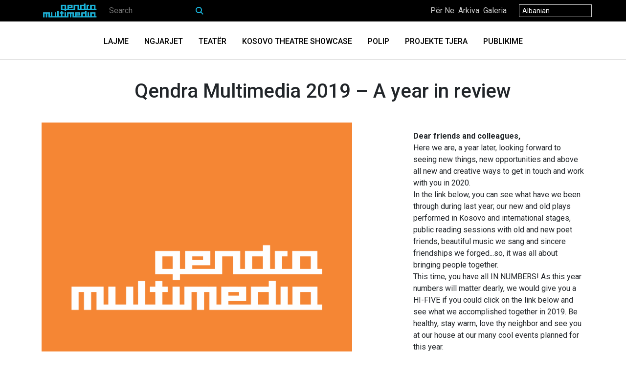

--- FILE ---
content_type: text/html; charset=UTF-8
request_url: https://qendra.org/qendra-multimedia-2019-a-year-in-review/
body_size: 9758
content:


<!DOCTYPE html>
<html lang="en">

  <head>

    <meta charset="utf-8">
    <meta name="viewport" content="width=device-width, initial-scale=1, shrink-to-fit=no">
    <meta name="description" content="">
    <meta name="author" content="">

      <title>
	       Qendra Multimedia |
           Qendra Multimedia 2019 – A year in review - Qendra Multimedia	   </title>

<link rel="stylesheet" href="https://qendra.org/wp-content/plugins/sitepress-multilingual-cms/res/css/language-selector.css?v=3.3.7" type="text/css" media="all" />

     
		<!-- All in One SEO 4.2.2 -->
		<meta name="robots" content="max-image-preview:large" />
		<link rel="canonical" href="https://qendra.org/qendra-multimedia-2019-a-year-in-review/" />
		<meta property="og:locale" content="sq_AL" />
		<meta property="og:site_name" content="Qendra Multimedia -" />
		<meta property="og:type" content="article" />
		<meta property="og:title" content="Qendra Multimedia 2019 – A year in review - Qendra Multimedia" />
		<meta property="og:url" content="https://qendra.org/qendra-multimedia-2019-a-year-in-review/" />
		<meta property="og:image" content="https://qendra.org/wp-content/uploads/2020/01/Multimedia_fb_profil.png" />
		<meta property="og:image:secure_url" content="https://qendra.org/wp-content/uploads/2020/01/Multimedia_fb_profil.png" />
		<meta property="og:image:width" content="1500" />
		<meta property="og:image:height" content="1500" />
		<meta property="article:published_time" content="2020-01-16T14:50:23+00:00" />
		<meta property="article:modified_time" content="2020-01-17T13:03:03+00:00" />
		<meta property="article:publisher" content="https://www.facebook.com/QendraMultimedia" />
		<meta name="twitter:card" content="summary" />
		<meta name="twitter:site" content="@qendra_mm" />
		<meta name="twitter:title" content="Qendra Multimedia 2019 – A year in review - Qendra Multimedia" />
		<meta name="twitter:creator" content="@qendra_mm" />
		<meta name="twitter:image" content="https://qendra.org/wp-content/uploads/2021/07/logo-big.png" />
		<script type="application/ld+json" class="aioseo-schema">
			{"@context":"https:\/\/schema.org","@graph":[{"@type":"WebSite","@id":"https:\/\/qendra.org\/#website","url":"https:\/\/qendra.org\/","name":"Qendra Multimedia","inLanguage":"sq-AL","publisher":{"@id":"https:\/\/qendra.org\/#organization"}},{"@type":"Organization","@id":"https:\/\/qendra.org\/#organization","name":"Qendra Multimedia","url":"https:\/\/qendra.org\/","logo":{"@type":"ImageObject","@id":"https:\/\/qendra.org\/#organizationLogo","url":"https:\/\/qendra.org\/wp-content\/uploads\/2021\/07\/logo.png","width":448,"height":127},"image":{"@id":"https:\/\/qendra.org\/#organizationLogo"},"sameAs":["https:\/\/www.facebook.com\/QendraMultimedia","https:\/\/twitter.com\/qendra_mm?lang=en","https:\/\/www.instagram.com\/explore\/locations\/92100406\/qendra-multimedia\/?hl=en"]},{"@type":"BreadcrumbList","@id":"https:\/\/qendra.org\/qendra-multimedia-2019-a-year-in-review\/#breadcrumblist","itemListElement":[{"@type":"ListItem","@id":"https:\/\/qendra.org\/#listItem","position":1,"item":{"@type":"WebPage","@id":"https:\/\/qendra.org\/","name":"Home","description":"Qendra Multimedia is a cultural organization based in Prishtina, Kosovo. Its main focus is in contemporary theater and literature. It is considered to be as one of the most interesting and provoking theatre companies in South Eastern Europe.","url":"https:\/\/qendra.org\/"},"nextItem":"https:\/\/qendra.org\/qendra-multimedia-2019-a-year-in-review\/#listItem"},{"@type":"ListItem","@id":"https:\/\/qendra.org\/qendra-multimedia-2019-a-year-in-review\/#listItem","position":2,"item":{"@type":"WebPage","@id":"https:\/\/qendra.org\/qendra-multimedia-2019-a-year-in-review\/","name":"Qendra Multimedia 2019 - A year in review","url":"https:\/\/qendra.org\/qendra-multimedia-2019-a-year-in-review\/"},"previousItem":"https:\/\/qendra.org\/#listItem"}]},{"@type":"Person","@id":"https:\/\/qendra.org\/author\/qendra\/#author","url":"https:\/\/qendra.org\/author\/qendra\/","name":"qendra","image":{"@type":"ImageObject","@id":"https:\/\/qendra.org\/qendra-multimedia-2019-a-year-in-review\/#authorImage","url":"https:\/\/secure.gravatar.com\/avatar\/64de68bd87a15e9ffe50b2d9740c1177?s=96&d=mm&r=g","width":96,"height":96,"caption":"qendra"}},{"@type":"WebPage","@id":"https:\/\/qendra.org\/qendra-multimedia-2019-a-year-in-review\/#webpage","url":"https:\/\/qendra.org\/qendra-multimedia-2019-a-year-in-review\/","name":"Qendra Multimedia 2019 \u2013 A year in review - Qendra Multimedia","inLanguage":"sq-AL","isPartOf":{"@id":"https:\/\/qendra.org\/#website"},"breadcrumb":{"@id":"https:\/\/qendra.org\/qendra-multimedia-2019-a-year-in-review\/#breadcrumblist"},"author":"https:\/\/qendra.org\/author\/qendra\/#author","creator":"https:\/\/qendra.org\/author\/qendra\/#author","image":{"@type":"ImageObject","@id":"https:\/\/qendra.org\/#mainImage","url":"https:\/\/qendra.org\/wp-content\/uploads\/2020\/01\/Multimedia_fb_profil.png","width":1500,"height":1500},"primaryImageOfPage":{"@id":"https:\/\/qendra.org\/qendra-multimedia-2019-a-year-in-review\/#mainImage"},"datePublished":"2020-01-16T14:50:23+00:00","dateModified":"2020-01-17T13:03:03+00:00"},{"@type":"BlogPosting","@id":"https:\/\/qendra.org\/qendra-multimedia-2019-a-year-in-review\/#blogposting","name":"Qendra Multimedia 2019 \u2013 A year in review - Qendra Multimedia","inLanguage":"sq-AL","headline":"Qendra Multimedia 2019 - A year in review","author":{"@id":"https:\/\/qendra.org\/author\/qendra\/#author"},"publisher":{"@id":"https:\/\/qendra.org\/#organization"},"datePublished":"2020-01-16T14:50:23+00:00","dateModified":"2020-01-17T13:03:03+00:00","mainEntityOfPage":{"@id":"https:\/\/qendra.org\/qendra-multimedia-2019-a-year-in-review\/#webpage"},"isPartOf":{"@id":"https:\/\/qendra.org\/qendra-multimedia-2019-a-year-in-review\/#webpage"},"image":{"@type":"ImageObject","@id":"https:\/\/qendra.org\/#articleImage","url":"https:\/\/qendra.org\/wp-content\/uploads\/2020\/01\/Multimedia_fb_profil.png","width":1500,"height":1500}}]}
		</script>
		<!-- All in One SEO -->

<link rel="alternate" hreflang="sq" href="https://qendra.org/qendra-multimedia-2019-a-year-in-review/" />
<link rel="alternate" hreflang="en" href="https://qendra.org/en/qendra-multimedia-2019-a-year-in-review/" />
<link rel='dns-prefetch' href='//s.w.org' />
<link rel="alternate" type="application/rss+xml" title="Qendra Multimedia &raquo; Feed" href="https://qendra.org/feed/" />
<link rel="alternate" type="application/rss+xml" title="Qendra Multimedia &raquo; Comments Feed" href="https://qendra.org/comments/feed/" />
<link rel="alternate" type="application/rss+xml" title="Qendra Multimedia &raquo; Qendra Multimedia 2019 &#8211; A year in review Comments Feed" href="https://qendra.org/qendra-multimedia-2019-a-year-in-review/feed/" />
		<!-- This site uses the Google Analytics by MonsterInsights plugin v8.10.0 - Using Analytics tracking - https://www.monsterinsights.com/ -->
		<!-- Note: MonsterInsights is not currently configured on this site. The site owner needs to authenticate with Google Analytics in the MonsterInsights settings panel. -->
					<!-- No UA code set -->
				<!-- / Google Analytics by MonsterInsights -->
				<script type="text/javascript">
			window._wpemojiSettings = {"baseUrl":"https:\/\/s.w.org\/images\/core\/emoji\/11\/72x72\/","ext":".png","svgUrl":"https:\/\/s.w.org\/images\/core\/emoji\/11\/svg\/","svgExt":".svg","source":{"concatemoji":"https:\/\/qendra.org\/wp-includes\/js\/wp-emoji-release.min.js?ver=4.9.26"}};
			!function(e,a,t){var n,r,o,i=a.createElement("canvas"),p=i.getContext&&i.getContext("2d");function s(e,t){var a=String.fromCharCode;p.clearRect(0,0,i.width,i.height),p.fillText(a.apply(this,e),0,0);e=i.toDataURL();return p.clearRect(0,0,i.width,i.height),p.fillText(a.apply(this,t),0,0),e===i.toDataURL()}function c(e){var t=a.createElement("script");t.src=e,t.defer=t.type="text/javascript",a.getElementsByTagName("head")[0].appendChild(t)}for(o=Array("flag","emoji"),t.supports={everything:!0,everythingExceptFlag:!0},r=0;r<o.length;r++)t.supports[o[r]]=function(e){if(!p||!p.fillText)return!1;switch(p.textBaseline="top",p.font="600 32px Arial",e){case"flag":return s([55356,56826,55356,56819],[55356,56826,8203,55356,56819])?!1:!s([55356,57332,56128,56423,56128,56418,56128,56421,56128,56430,56128,56423,56128,56447],[55356,57332,8203,56128,56423,8203,56128,56418,8203,56128,56421,8203,56128,56430,8203,56128,56423,8203,56128,56447]);case"emoji":return!s([55358,56760,9792,65039],[55358,56760,8203,9792,65039])}return!1}(o[r]),t.supports.everything=t.supports.everything&&t.supports[o[r]],"flag"!==o[r]&&(t.supports.everythingExceptFlag=t.supports.everythingExceptFlag&&t.supports[o[r]]);t.supports.everythingExceptFlag=t.supports.everythingExceptFlag&&!t.supports.flag,t.DOMReady=!1,t.readyCallback=function(){t.DOMReady=!0},t.supports.everything||(n=function(){t.readyCallback()},a.addEventListener?(a.addEventListener("DOMContentLoaded",n,!1),e.addEventListener("load",n,!1)):(e.attachEvent("onload",n),a.attachEvent("onreadystatechange",function(){"complete"===a.readyState&&t.readyCallback()})),(n=t.source||{}).concatemoji?c(n.concatemoji):n.wpemoji&&n.twemoji&&(c(n.twemoji),c(n.wpemoji)))}(window,document,window._wpemojiSettings);
		</script>
		<style type="text/css">
img.wp-smiley,
img.emoji {
	display: inline !important;
	border: none !important;
	box-shadow: none !important;
	height: 1em !important;
	width: 1em !important;
	margin: 0 .07em !important;
	vertical-align: -0.1em !important;
	background: none !important;
	padding: 0 !important;
}
</style>
<link rel='stylesheet' id='dashicons-css'  href='https://qendra.org/wp-includes/css/dashicons.min.css?ver=4.9.26' type='text/css' media='all' />
<link rel='stylesheet' id='elusive-css'  href='https://qendra.org/wp-content/plugins/menu-icons/vendor/codeinwp/icon-picker/css/types/elusive.min.css?ver=2.0' type='text/css' media='all' />
<link rel='stylesheet' id='menu-icon-font-awesome-css'  href='https://qendra.org/wp-content/plugins/menu-icons/css/fontawesome/css/all.min.css?ver=5.15.4' type='text/css' media='all' />
<link rel='stylesheet' id='foundation-icons-css'  href='https://qendra.org/wp-content/plugins/menu-icons/vendor/codeinwp/icon-picker/css/types/foundation-icons.min.css?ver=3.0' type='text/css' media='all' />
<link rel='stylesheet' id='genericons-css'  href='https://qendra.org/wp-content/plugins/menu-icons/vendor/codeinwp/icon-picker/css/types/genericons.min.css?ver=3.4' type='text/css' media='all' />
<link rel='stylesheet' id='menu-icons-extra-css'  href='https://qendra.org/wp-content/plugins/menu-icons/css/extra.min.css?ver=0.13.14' type='text/css' media='all' />
<link rel='stylesheet' id='resmap-css'  href='https://qendra.org/wp-content/plugins/responsive-maps-plugin/includes/css/resmap.min.css?ver=4.5' type='text/css' media='all' />
<link rel='stylesheet' id='style.css-css'  href='https://qendra.org/wp-content/themes/qendra-bubrrecat/style.css?ver=4.9.26' type='text/css' media='all' />
<script type='text/javascript' src='https://qendra.org/wp-includes/js/jquery/jquery.js?ver=1.12.4'></script>
<script type='text/javascript' src='https://qendra.org/wp-includes/js/jquery/jquery-migrate.min.js?ver=1.4.1'></script>
<link rel='https://api.w.org/' href='https://qendra.org/wp-json/' />
<link rel="EditURI" type="application/rsd+xml" title="RSD" href="https://qendra.org/xmlrpc.php?rsd" />
<link rel="wlwmanifest" type="application/wlwmanifest+xml" href="https://qendra.org/wp-includes/wlwmanifest.xml" /> 
<link rel='prev' title='EURODRAM – Thirrje e hapur për drama shqipe – 2019/2020' href='https://qendra.org/eurodram-thirrje-e-hapur-per-drama-2019-2020/' />
<link rel='next' title='Janë caktuar datat e festivalit polip dhe Kosovo Theater Showcase 2020' href='https://qendra.org/datat-e-festivaleve-te-qendres-multimedia/' />
<meta name="generator" content="WordPress 4.9.26" />
<link rel='shortlink' href='https://qendra.org/?p=2201' />
<link rel="alternate" type="application/json+oembed" href="https://qendra.org/wp-json/oembed/1.0/embed?url=https%3A%2F%2Fqendra.org%2Fqendra-multimedia-2019-a-year-in-review%2F" />
<link rel="alternate" type="text/xml+oembed" href="https://qendra.org/wp-json/oembed/1.0/embed?url=https%3A%2F%2Fqendra.org%2Fqendra-multimedia-2019-a-year-in-review%2F&#038;format=xml" />
<meta name="generator" content="WPML ver:3.3.7 stt:1,49,50;" />
		<style type="text/css">.recentcomments a{display:inline !important;padding:0 !important;margin:0 !important;}</style>
		      <!-- Bootstrap core CSS -->
      <link href="https://qendra.org/wp-content/themes/qendra-bubrrecat/vendor/bootstrap/css/bootstrap.min.css" rel="stylesheet">
      <link href="https://qendra.org/wp-content/themes/qendra-bubrrecat/css/magnific-popup.css" rel="stylesheet">

      <!-- Custom styles for this template -->
      <link href="https://qendra.org/wp-content/themes/qendra-bubrrecat/css/flexslider.css" rel="stylesheet">

      <link href="https://fonts.googleapis.com/css?family=Noto+Serif:400,400i,700,700i|Roboto:400,400i,500,500i,700,700i" rel="stylesheet">

      <script src="https://qendra.org/wp-content/themes/qendra-bubrrecat/vendor/jquery/jquery.min.js"></script>
      <script src="https://qendra.org/wp-content/themes/qendra-bubrrecat/js/modernizr.js"></script>
      <script src="https://qendra.org/wp-content/themes/qendra-bubrrecat/js/jquery.flexslider.js"></script>
      <script src="https://qendra.org/wp-content/themes/qendra-bubrrecat/js/shCore.js"></script>
      <script src="https://qendra.org/wp-content/themes/qendra-bubrrecat/js/shBrushXml.js"></script>
      <script src="https://qendra.org/wp-content/themes/qendra-bubrrecat/js/shBrushJScript.js"></script>
      <script src="https://qendra.org/wp-content/themes/qendra-bubrrecat/js/jquery.easing.js"></script>
      <script src="https://qendra.org/wp-content/themes/qendra-bubrrecat/js/jquery.mousewheel.js"></script>

      <link href="https://qendra.org/wp-content/themes/qendra-bubrrecat/css/stylex6.4.css" rel="stylesheet">
      <link href="https://qendra.org/wp-content/themes/qendra-bubrrecat/css/mobile1.2.css" rel="stylesheet">

      <!-- <meta property="og:image" content="" /> -->
      <!-- <meta property="og:image" content="" /> -->

<script async defer src="https://maps.googleapis.com/maps/api/js?key=AIzaSyCFnYPTJTiAlt1wEwVePx-aiIfvZ5_AXcY&callback=initMap"
  type="text/javascript"></script>

  

   </head>






<body
	class="post-template-default single single-post postid-2201 single-format-standard">

    <!-- Navigation -->
    <nav class="navbar fixed-top navbar-expand-lg navbar-dark bg-dark fixed-top" style="display:none;">
      <div class="container">
        <a class="navbar-brand nav_logo" href="https://qendra.org"><img src="https://qendra.org/wp-content/themes/qendra-bubrrecat/img/logoqendra.png" alt="logo" /></a>
        
        <button class="navbar-toggler navbar-toggler-right" type="button" data-toggle="collapse" data-target="#navbarResponsive" aria-controls="navbarResponsive" aria-expanded="false" aria-label="Toggle navigation">
          <span class="navbar-toggler-icon"></span>
        </button>
        <div class="collapse navbar-collapse" id="navbarResponsive">
              <div class="lang_sel_container_mobile"><div id="lang_sel"   ><ul><li><a href="#" class="lang_sel_sel icl-sq">Albanian</a> <ul><li class="icl-en"><a href="https://qendra.org/en/qendra-multimedia-2019-a-year-in-review/" >English</a></li></ul></li></ul></div></div>
           <ul id="menu-mobilemenu" class="navbar-nav ml-auto"><li id="menu-item-3665" class="menu-item menu-item-type-post_type menu-item-object-page menu-item-3665"><a href="https://qendra.org/lajme/">Lajme</a></li>
<li id="menu-item-3446" class="menu-item menu-item-type-post_type menu-item-object-page menu-item-3446"><a href="https://qendra.org/ngjarjet/">Ngjarjet</a></li>
<li id="menu-item-3448" class="menu-item menu-item-type-post_type menu-item-object-page menu-item-3448"><a href="https://qendra.org/teater/">Teatër</a></li>
<li id="menu-item-3462" class="menu-item menu-item-type-post_type menu-item-object-page menu-item-3462"><a href="https://qendra.org/kosovo-theatre-showcase/">Kosovo Theatre Showcase</a></li>
<li id="menu-item-3463" class="menu-item menu-item-type-custom menu-item-object-custom menu-item-3463"><a href="https://polipfestival.wordpress.com/">Polip</a></li>
<li id="menu-item-3449" class="menu-item menu-item-type-post_type menu-item-object-page menu-item-3449"><a href="https://qendra.org/projekte-tjera/">Projekte Tjera</a></li>
<li id="menu-item-3447" class="menu-item menu-item-type-post_type menu-item-object-page menu-item-3447"><a href="https://qendra.org/publikime/">Publikime</a></li>
<li id="menu-item-3438" class="menu-item menu-item-type-post_type menu-item-object-page menu-item-3438"><a href="https://qendra.org/per-ne/">Për Ne</a></li>
<li id="menu-item-3439" class="menu-item menu-item-type-post_type menu-item-object-page menu-item-3439"><a href="https://qendra.org/galeria/">Galeria</a></li>
<li id="menu-item-3440" class="menu-item menu-item-type-post_type menu-item-object-page menu-item-3440"><a href="https://qendra.org/arkiva/">Arkiva</a></li>
<li id="menu-item-3441" class="menu-item menu-item-type-post_type menu-item-object-page menu-item-3441"><a href="https://qendra.org/culture-for-change/kontaktet/">Kontaktet</a></li>
</ul>


          <!-- <ul class="navbar-nav ml-auto">
            <li class="nav-item">
              <a class="nav-link" href="about.html">About</a>
            </li>
            <li class="nav-item">
              <a class="nav-link" href="services.html">Services</a>
            </li>
            <li class="nav-item">
              <a class="nav-link" href="contact.html">Contact</a>
            </li>
            <li class="nav-item dropdown">
              <a class="nav-link dropdown-toggle" href="#" id="navbarDropdownPortfolio" data-toggle="dropdown" aria-haspopup="true" aria-expanded="false">
                Portfolio
              </a>
              <div class="dropdown-menu dropdown-menu-right" aria-labelledby="navbarDropdownPortfolio">
                <a class="dropdown-item" href="portfolio-1-col.html">1 Column Portfolio</a>
                <a class="dropdown-item" href="portfolio-2-col.html">2 Column Portfolio</a>
                <a class="dropdown-item" href="portfolio-3-col.html">3 Column Portfolio</a>
                <a class="dropdown-item" href="portfolio-4-col.html">4 Column Portfolio</a>
                <a class="dropdown-item" href="portfolio-item.html">Single Portfolio Item</a>
              </div>
            </li>
            <li class="nav-item dropdown">
              <a class="nav-link dropdown-toggle" href="#" id="navbarDropdownBlog" data-toggle="dropdown" aria-haspopup="true" aria-expanded="false">
                Blog
              </a>
              <div class="dropdown-menu dropdown-menu-right" aria-labelledby="navbarDropdownBlog">
                <a class="dropdown-item" href="blog-home-1.html">Blog Home 1</a>
                <a class="dropdown-item" href="blog-home-2.html">Blog Home 2</a>
                <a class="dropdown-item" href="blog-post.html">Blog Post</a>
              </div>
            </li>
            <li class="nav-item dropdown">
              <a class="nav-link dropdown-toggle" href="#" id="navbarDropdownBlog" data-toggle="dropdown" aria-haspopup="true" aria-expanded="false">
                Other Pages
              </a>
              <div class="dropdown-menu dropdown-menu-right" aria-labelledby="navbarDropdownBlog">
                <a class="dropdown-item" href="full-width.html">Full Width Page</a>
                <a class="dropdown-item" href="sidebar.html">Sidebar Page</a>
                <a class="dropdown-item" href="faq.html">FAQ</a>
                <a class="dropdown-item" href="404.html">404</a>
                <a class="dropdown-item" href="pricing.html">Pricing Table</a>
              </div>
            </li>
          </ul> -->
        </div>
      </div>
    </nav>
    <div id="find_us_wrapper" style="display:none">
    	
    	<iframe src="https://www.google.com/maps/embed?pb=!1m18!1m12!1m3!1d733.6035416500889!2d21.153559488146197!3d42.65257798504151!2m3!1f0!2f0!3f0!3m2!1i1024!2i768!4f13.1!3m3!1m2!1s0x0%3A0x0!2zNDLCsDM5JzA5LjMiTiAyMcKwMDknMTQuOCJF!5e0!3m2!1sen!2s!4v1538441374613" width="600" height="450" frameborder="0" style="border:0" allowfullscreen></iframe>
    	
    </div>
    <header">
      <div class="topbar" style="position: relative">
      	<div class="container">
      		<div class="row">
      			<div class="col-xsm-5 col-sm-5 col-md-5 col-lg-5 col-md-5 searchbar">
            <a style="float: left;" class="navbar-brand nav_logo" href="https://qendra.org"><img style="max-width: 116px;" src="https://qendra.org/wp-content/themes/qendra-bubrrecat/img/logoqendra.png" alt="logo" /></a>
                  <form role="search" action="https://qendra.org/" method="get">
                     <input type="search" value="" name="s" placeholder="Search" />
                  </form>
               </div>
      			<div class="col-xsm-1 col-sm-1 col-md-1 col-lg-1 col-md-1 text-center"><a style="cursor: pointer; color: #18b4db !important; display: none;" class="map_header" id="map_header">FIND US</a></div>
      			<div class="col-xsm-6 col-sm-6 col-md-6 col-lg-6 col-md-6">

            
              <div class="whitemenu" style="">
                <div class="menu-activities-container"><ul id="menu-activities" class="menu"><li id="menu-item-3321" class="menu-item menu-item-type-post_type menu-item-object-page menu-item-3321"><a href="https://qendra.org/per-ne/">Për Ne</a></li>
<li id="menu-item-3320" class="menu-item menu-item-type-custom menu-item-object-custom menu-item-3320"><a href="https://qendra.org/archives/">Arkiva</a></li>
<li id="menu-item-3322" class="menu-item menu-item-type-post_type menu-item-object-page menu-item-3322"><a href="https://qendra.org/galeria/">Galeria</a></li>
</ul></div>                <style>
                  .whitemenu {margin: 0px; padding: 0px; list-style-type: none; float: right; display: inline; position: absolute;    right: 170px;
    top: 10px;
    opacity: .8;}
                  .whitemenu ul{margin: 0px; padding: 0px; list-style-type: none; float: left; display: inline; }
                  .whitemenu ul li{margin: 0px; padding: 0px; list-style-type: none; float: left; display: inline; }
                  .whitemenu ul li a{margin: 0px; padding: 0 4px; list-style-type: none; float: left; display: inline; color: white;}

                  .sub-menu{ padding: 0px; margin: 0px;}
                  .navbar-collapse .navbar-nav li .sub-menu li{ border-bottom: 0px; }
                  .navbar-collapse .navbar-nav li .sub-menu li a{ font-size: 14px; }

                  li#menu-item-3438{ display: none !important; }
                  li#menu-item-3439{ display: none !important; }
                  li#menu-item-3440{ display: none !important; }
                  li#menu-item-3441{ display: none !important; }

                  li#menu-item-3471{ display: none !important; }
                  li#menu-item-3473{ display: none !important; }
                  li#menu-item-3472{ display: none !important; }
                  li#menu-item-3474{ display: none !important; }

                  @media only screen and (max-width: 768px) {
                  
                    li#menu-item-3438{ display: block !important; }
                    li#menu-item-3439{ display: block !important; }
                    li#menu-item-3440{ display: block !important; }
                    li#menu-item-3441{ display: block !important; }

                    .whitemenu{ display: none; }
                    .midalign2{ padding-top: 140px; margin-top: 0px; }

                    .flex-direction-nav a{ top: 82%; }
                    .banner_full { overflow: hidden; }
                    .bnr-desc{
                      width: 80% !important;
                      padding: auto 10%;
                      width: 100% !important;
                      padding: 0 0% !important;
                      margin: 0 auto;
                    }
                  
                  }
                </style>
              </div>

              <select class="pull-right languages" style="display:none">
                <option value="volvo">LANGUAGE</option>
                <option value="saab">Alb</option>
                <option value="mercedes">Eng</option>
                <option value="audi">Srb</option>
              </select>

              <div class="lang_sel_container"><div id="lang_sel"   ><ul><li><a href="#" class="lang_sel_sel icl-sq">Albanian</a> <ul><li class="icl-en"><a href="https://qendra.org/en/qendra-multimedia-2019-a-year-in-review/" >English</a></li></ul></li></ul></div></div>


            </div>
      		</div>
      	</div>
      </div>
	  <script type="text/javascript">
		/*$( ".topbar" ).click(function() {
			if ( $(this).height() != 44)
				  $( this ).animate({ height: 44 }, 1000 );
			else
				  $( this ).animate({ height: 600 }, 1000 );
		});*/
	  </script>
      <div class="heading" style="display: none;">
        <div class="container">
          <div class="row">
            <div class="col-xsm-6 col-sm-6 col-md-6 col-lg-6 col-md-6 social_icons_header" style="display: none;">
              <a href=""><img src="https://qendra.org/wp-content/themes/qendra-bubrrecat/img/wfb.png" alt="" /></a>
              <a href=""><img src="https://qendra.org/wp-content/themes/qendra-bubrrecat/img/wtw.png" alt="" /></a>
              <a href=""><img src="https://qendra.org/wp-content/themes/qendra-bubrrecat/img/wyt.png" alt="" /></a>
            </div>
            <div class="col-xsm-6 col-sm-6 col-md-6 col-lg-6 col-md-6">
               <div class="flexslider" id="header_quotes_slider">
                </div>

        			</div>
                    <div class="col-xsm-6 col-sm-6 col-md-6 col-lg-6 col-md-6">
                      <a class="logo" href="https://qendra.org"><img src="https://qendra.org/wp-content/themes/qendra-bubrrecat/img/logoqendra.png" alt="logo" /></a>
                    </div>
                  </div>
                </div>
              </div>
              <div class="mainmenu">
                 <ul id="menu-main-menu" class="menu"><li id="menu-item-29" class="menu-item menu-item-type-post_type menu-item-object-page menu-item-29"><a href="https://qendra.org/lajme/">Lajme</a></li>
<li id="menu-item-30" class="menu-item menu-item-type-post_type menu-item-object-page menu-item-30"><a href="https://qendra.org/ngjarjet/">Ngjarjet</a></li>
<li id="menu-item-3317" class="menu-item menu-item-type-post_type menu-item-object-page menu-item-3317"><a href="https://qendra.org/teater/">Teatër</a></li>
<li id="menu-item-3335" class="menu-item menu-item-type-post_type menu-item-object-page menu-item-3335"><a href="https://qendra.org/kosovo-theatre-showcase/">Kosovo Theatre Showcase</a></li>
<li id="menu-item-3318" class="menu-item menu-item-type-custom menu-item-object-custom menu-item-3318"><a href="https://polipfestival.wordpress.com/">Polip</a></li>
<li id="menu-item-3392" class="menu-item menu-item-type-post_type menu-item-object-page menu-item-3392"><a href="https://qendra.org/projekte-tjera/">Projekte Tjera</a></li>
<li id="menu-item-3371" class="menu-item menu-item-type-post_type menu-item-object-page menu-item-3371"><a href="https://qendra.org/publikime/">Publikime</a></li>
</ul>              </div>
            </header>

            <!-- Page Content -->
        <!--
        <div class="container-fluid banner_full"> -->

<div class="container">
			<div class="row article_title">
        <div class="col-lg-2 col-md-2">
		  </div>
        <div class="col-lg-10 col-md-10">
          <h1>Qendra Multimedia 2019 &#8211; A year in review</h1>
        </div>
      </div>
      <div class="row main_article_infos">
        <div class="col-lg-7 col-md-7">
			  
				 <img width="1500" height="1500" src="https://qendra.org/wp-content/uploads/2020/01/Multimedia_fb_profil.png" class="attachment-full size-full wp-post-image" alt="" srcset="https://qendra.org/wp-content/uploads/2020/01/Multimedia_fb_profil.png 1500w, https://qendra.org/wp-content/uploads/2020/01/Multimedia_fb_profil-150x150.png 150w, https://qendra.org/wp-content/uploads/2020/01/Multimedia_fb_profil-300x300.png 300w, https://qendra.org/wp-content/uploads/2020/01/Multimedia_fb_profil-768x768.png 768w, https://qendra.org/wp-content/uploads/2020/01/Multimedia_fb_profil-1024x1024.png 1024w" sizes="(max-width: 1500px) 100vw, 1500px" />				 <br><br>
				 
			 
			 
        </div>
        <div class="col-lg-1 col-md-1">
        </div>
        <div class="col-lg-4 col-md-4">
			 <p><div>
<div><strong>Dear friends and colleagues,</strong></div>
<div></div>
</div>
<div>
<div>Here we are, a year later, looking forward to seeing new things, new opportunities and above all new and creative ways to get in touch and work with you in 2020.</div>
</div>
<div>
<div>In the link below, you can see what have we been through during last year; our new and old plays performed in Kosovo and international stages, public reading sessions with old and new poet friends, beautiful music we sang and sincere friendships we forged...so, it was all about bringing people together.</div>
</div>
<div>
<div>This time, you have all IN NUMBERS! As this year numbers will matter dearly, we would give you a HI-FIVE if you could click on the link below and see what we accomplished together in 2019. Be healthy, stay warm, love thy neighbor and see you at our house at our many cool events planned for this year.</div>
<div></div>
<div></div>
<div><a href="https://qendra.org/wp-content/uploads/2020/01/QENDRA-2019-A-year-in-review.pdf">QENDRA 2019 - A year in review</a></div>
</div>
</p>
        </div>
      </div>
      <div class="row article_content">
        <div class="col-lg-2 col-md-2">
        </div>
        <div class="col-lg-5 col-md-5">

        </div>
        <div class="col-lg-1 col-md-1">
        </div>
        <div class="col-lg-4 col-md-4">
        </div>
      </div>
	
 <div class="row article_gallery">        <div class="col-lg-10 col-md-10">
			<div class="popup-gallery">
			  			</div>
        </div>
      </div>

      <div class="row home_posts">
        <div class="col-lg-2 col-md-2">
          <h3>Lajme</h3>
        </div>
		          <div class="col-lg-3 col-md-3">
          <div class="single_post_item">
                			  <a href="https://qendra.org/shpallen-datat-e-turneut-nderkombetar-per-shfaqjen-nen-hijen-e-nje-peme-u-ula-dhe-qava/"><img width="231" height="300" src="https://qendra.org/wp-content/uploads/2025/07/A1-231x300.png" class="attachment-medium size-medium wp-post-image" alt="" srcset="https://qendra.org/wp-content/uploads/2025/07/A1-231x300.png 231w, https://qendra.org/wp-content/uploads/2025/07/A1-768x999.png 768w, https://qendra.org/wp-content/uploads/2025/07/A1-787x1024.png 787w, https://qendra.org/wp-content/uploads/2025/07/A1.png 1400w" sizes="(max-width: 231px) 100vw, 231px" /></a>
   		              <a href="https://qendra.org/shpallen-datat-e-turneut-nderkombetar-per-shfaqjen-nen-hijen-e-nje-peme-u-ula-dhe-qava/"><h3>Shpallen datat e turneut ndërkombëtar për shfaqjen ‘Nën hijen e një peme u ula dhe qava’</h3></a>
          </div>
        </div>
	  		        <div class="col-lg-3 col-md-3">
          <div class="single_post_item">
                			  <a href="https://qendra.org/kosovo-north-macedonia-theatre-showcase-programme/"><img width="300" height="300" src="https://qendra.org/wp-content/uploads/2025/08/THEATER_SHOWCASE_POST_2-300x300.png" class="attachment-medium size-medium wp-post-image" alt="" srcset="https://qendra.org/wp-content/uploads/2025/08/THEATER_SHOWCASE_POST_2-300x300.png 300w, https://qendra.org/wp-content/uploads/2025/08/THEATER_SHOWCASE_POST_2-150x150.png 150w, https://qendra.org/wp-content/uploads/2025/08/THEATER_SHOWCASE_POST_2-768x768.png 768w, https://qendra.org/wp-content/uploads/2025/08/THEATER_SHOWCASE_POST_2-1024x1024.png 1024w, https://qendra.org/wp-content/uploads/2025/08/THEATER_SHOWCASE_POST_2.png 1200w" sizes="(max-width: 300px) 100vw, 300px" /></a>
   		              <a href="https://qendra.org/kosovo-north-macedonia-theatre-showcase-programme/"><h3>KOSOVO/NORTH MACEDONIA THEATRE SHOWCASE PROGRAMME</h3></a>
          </div>
        </div>
	  		        <div class="col-lg-3 col-md-3">
          <div class="single_post_item">
                			  <a href="https://qendra.org/shpallen-datat-e-turneut-ne-kosove-per-shfaqjen-nen-hijen-e-nje-peme-u-ula-dhe-qava/"><img width="225" height="300" src="https://qendra.org/wp-content/uploads/2025/10/under-the-shade-of-tree_yellow-225x300.png" class="attachment-medium size-medium wp-post-image" alt="" srcset="https://qendra.org/wp-content/uploads/2025/10/under-the-shade-of-tree_yellow-225x300.png 225w, https://qendra.org/wp-content/uploads/2025/10/under-the-shade-of-tree_yellow-768x1024.png 768w, https://qendra.org/wp-content/uploads/2025/10/under-the-shade-of-tree_yellow.png 1400w" sizes="(max-width: 225px) 100vw, 225px" /></a>
   		              <a href="https://qendra.org/shpallen-datat-e-turneut-ne-kosove-per-shfaqjen-nen-hijen-e-nje-peme-u-ula-dhe-qava/"><h3>Shpallen datat e turneut në Kosovë për shfaqjen “Nën hijen e një peme u ula dhe qava”</h3></a>
          </div>
        </div>
	  		        <div class="col-lg-1 col-md-1"></div>
      </div>
      <!-- /.row -->

      <div class="row" style="display: none;">

			<h1>example Masonry Gallery</h1>
			<div class="col-md-12">
				<div class="row">
					<hr>
					<div class="gal">
						<img src="https://preview.ibb.co/i0PmHk/1.jpg" alt="">
						<img src="https://preview.ibb.co/mWpE3Q/2.jpg" alt="">
						<img src="https://preview.ibb.co/i0PmHk/1.jpg" alt="">
						<img src="https://preview.ibb.co/mysOxk/3.jpg" alt="">
						<img src="https://preview.ibb.co/i0PmHk/1.jpg" alt="">
						<img src="https://preview.ibb.co/mWpE3Q/2.jpg" alt="">
						<img src="https://preview.ibb.co/i0PmHk/1.jpg" alt="">
						<img src="https://preview.ibb.co/mysOxk/3.jpg" alt="">
						<img src="https://preview.ibb.co/i0PmHk/1.jpg" alt="">
						<img src="https://preview.ibb.co/i0PmHk/1.jpg" alt="">
		           	<img src="https://preview.ibb.co/i0PmHk/1.jpg" alt="">
						<img src="https://preview.ibb.co/i0PmHk/1.jpg" alt="">
						<img src="https://preview.ibb.co/i0PmHk/1.jpg" alt="">
						<img src="https://preview.ibb.co/i0PmHk/1.jpg" alt="">
						<img src="https://preview.ibb.co/i0PmHk/1.jpg" alt="">
						<img src="https://preview.ibb.co/mysOxk/3.jpg" alt="">
						<img src="https://preview.ibb.co/mysOxk/3.jpg" alt="">
						<img src="https://preview.ibb.co/i0PmHk/1.jpg" alt="">
						<img src="https://preview.ibb.co/i0PmHk/1.jpg" alt="">
						<img src="https://preview.ibb.co/i0PmHk/1.jpg" alt="">
						<img src="https://preview.ibb.co/mWpE3Q/2.jpg" alt="">
					</div>
				</div>
			</div>
      </div>
    </div>
    <!-- /.container -->

    <!-- Footer -->
    <footer class="">



 <div class="container">
        <div class="row border_footer" style="display: none;">
          <!-- <div class="col-lg-3 col-md-3">
            <div class="first_footer_div_container">
               <div class="first_footer_div_content">
              <img style="float: left; margin-right: 20px; width: 136px;" src="https://qendra.org/wp-content/themes/qendra-bubrrecat/img/eu_dark.jpg" alt="" />
              <p style="font-size: 10px;">Qendra Multimedia is <br />
              supported by the  <br />
              European Union Office  <br />
              in Kosovo</p>
           </div>
            </div>
          </div> -->
          <div class="col-lg-6 col-md-2" style="display: none;">
            <div class="text-center">
              <a href="https://qendra.org/culture-for-change/paketa-e-aplikimeve/">
                <img class="cfc_mob_footer cfc_mob_footer2020 hide" src="https://qendra.org/wp-content/themes/qendra-bubrrecat/img/qendra2020_eu4k.png" alt="" />
              </a>
            </div>
          </div>
          <div class="col-lg-4 col-md-4">
            <div class="text-left">
              <a href="https://qendra.org/culture-for-change/paketa-e-aplikimeve/">
                <img class="cfc_mob_footer" src="https://qendra.org/wp-content/themes/qendra-bubrrecat/img/cfc_dark.jpg" alt="" />
              </a>
            </div>
          </div>
          <div class="col-lg-4 col-md-4">
            <div class="text-center">
              <a target="_blank" href="https://polipfestival.wordpress.com/"><img style="max-width: 130px;" src="https://qendra.org/wp-content/themes/qendra-bubrrecat/img/polip_logo_white.png" alt="" /></a>
            </div>
          </div>
          <div class="col-lg-4 col-md-4 text-right">
            <div class="">
              <h4>project highlights:</h4>
                <a style="color: white;" target="_blank" href="https://pristinahasnoriver.wordpress.com/"><h3>Artist In Residence</h3></a>
                <a style="color: white;" target="_blank" href="https://polipfestival.wordpress.com/news/">
                	<h3>POLIP festival</h3>
                </a>
                
                <a style="color: white;" target="_blank" href="https://qendra.org/culture-for-change">
                	<h3>Culture for Change</h3>
                </a>
                <a style="color: white;" target="_blank" href="http://www.kosovarhistory.org/sq/">
                	<h3>Kosovar History</h3>
                </a>
            </div>
          </div>
        </div>
        <div class="row border_footer">
          <div class="col-lg-4 col-md-4">
          </div>
          <div class="col-lg-4 col-md-4 text-center">
            <div class="social_icons_header_container">
              <div class="social_icons_header">
                <a target="_blank" href="https://www.facebook.com/QendraMultimedia/"><img src="https://qendra.org/wp-content/themes/qendra-bubrrecat/img/fb.png" alt="" /></a>
                <a target="_blank" href="https://twitter.com/qendra_mm?s=09"><img src="https://qendra.org/wp-content/themes/qendra-bubrrecat/img/tw.png" alt="" /></a>
                <a target="_blank" href="https://www.instagram.com/qendramultimedia/"><img src="https://qendra.org/wp-content/themes/qendra-bubrrecat/img/inst.png" alt="" /></a>
                <a target="_blank" href="https://www.youtube.com/channel/UCMilqKZkFR5AsAaTHD4icmg"><img src="https://qendra.org/wp-content/themes/qendra-bubrrecat/img/yt.png" alt="" /></a>
              </div>
            </div>
          </div>
          <div class="col-lg-4 col-md-4 text-right">
          </div>
        </div>
        <div class="row border_footer">
          <div class="col-lg-12 col-md-12">
            <img class="no_mob_sponsors" src="https://qendra.org/wp-content/uploads/2023/02/qendra_sponsors_footer_desktop.png" alt="" />
            <img class="mob_sponsors" src="https://qendra.org/wp-content/uploads/2023/02/qendra_sponsors_footer_mobile.png" alt="" />
          </div>
        </div>

        


        <!-- /.row -->
        <div class="row border_footer">
          <div class="col-lg-1 col-md-1"></div>
          <div class="col-lg-4 col-md-4">
            <div class="">
               <ul id="menu-footer-menu" class="menu"><li id="menu-item-68" class="menu-item menu-item-type-post_type menu-item-object-page menu-item-68"><a href="https://qendra.org/lajme/">Lajme</a></li>
<li id="menu-item-69" class="menu-item menu-item-type-post_type menu-item-object-page menu-item-69"><a href="https://qendra.org/ngjarjet/">Ngjarjet</a></li>
<li id="menu-item-70" class="menu-item menu-item-type-post_type menu-item-object-page menu-item-70"><a href="https://qendra.org/teater/">Teatër</a></li>
<li id="menu-item-3482" class="menu-item menu-item-type-post_type menu-item-object-page menu-item-3482"><a href="https://qendra.org/kosovo-theatre-showcase/">Kosovo Theatre Showcase</a></li>
<li id="menu-item-3483" class="menu-item menu-item-type-custom menu-item-object-custom menu-item-3483"><a href="https://polipfestival.wordpress.com/">Polip</a></li>
<li id="menu-item-3481" class="menu-item menu-item-type-post_type menu-item-object-page menu-item-3481"><a href="https://qendra.org/projekte-tjera/">Projekte Tjera</a></li>
<li id="menu-item-72" class="menu-item menu-item-type-post_type menu-item-object-page menu-item-72"><a href="https://qendra.org/publikime/">Publikime</a></li>
</ul>            </div>
          </div>
          <div class="col-lg-4 col-md-4">
            <div class="">
               <ul id="menu-footer-menu-2" class="menu"><li id="menu-item-77" class="menu-item menu-item-type-post_type menu-item-object-page menu-item-77"><a href="https://qendra.org/per-ne/">Për Ne</a></li>
<li id="menu-item-3484" class="menu-item menu-item-type-post_type menu-item-object-page menu-item-3484"><a href="https://qendra.org/galeria/">Galeria</a></li>
<li id="menu-item-3485" class="menu-item menu-item-type-post_type menu-item-object-page menu-item-3485"><a href="https://qendra.org/arkiva/">Arkiva</a></li>
<li id="menu-item-1310" class="menu-item menu-item-type-post_type menu-item-object-page menu-item-1310"><a href="https://qendra.org/na-gjeni/">Na gjeni</a></li>
<li id="menu-item-1313" class="menu-item menu-item-type-custom menu-item-object-custom menu-item-1313"><a href="https://qendra.org/archives/fo/pdf/Logot_Qendra_Multimedia.pdf">Shkarko Qendra Multimedia Logo</a></li>
</ul>            </div>
          </div>
          <div class="col-lg-3 col-md-3">
            <div class="">

              <h5>
                Rr. Idriz Gjilani<br />
                7/9 – 1, Lagja Dardania<br />
                10000 Prishtina<br />
                Republic of Kosovo
                <br /><br />
                <a href="/cdn-cgi/l/email-protection" class="__cf_email__" data-cfemail="abc2c5cdc4ebdacec5cfd9ca85c4d9cc">[email&#160;protected]</a><br />
                +383 38 555 799
              </h5>
            </div>
          </div>
        </div>
        <!-- /.row -->

        <div class="row" style="padding: 30px 0px">
          <div class="col-lg-4 col-md-4">
            <div style="padding-top: 10px">
              <h5>© 2022 QENDRA MULTIMEDIA</h5>
            </div>
          </div>
          <div class="col-lg-4 col-md-4">
          </div>
          <div class="col-lg-4 col-md-4">
            <div class="text-right mobile_center">
              <h5>POWERED BY <span><a href="http://bubrrecat.com" target="_blank"><img style="margin-bottom: 10px; margin-left: 5px;" src="https://qendra.org/wp-content/themes/qendra-bubrrecat/img/bubrr.png" alt="" /></a></span></h5>
            </div>
          </div>
        </div>
        <!-- /.row -->

      </div>
      <!-- /.container -->
   </footer>

    <!-- Bootstrap core JavaScript -->
   <script data-cfasync="false" src="/cdn-cgi/scripts/5c5dd728/cloudflare-static/email-decode.min.js"></script><script src="https://qendra.org/wp-content/themes/qendra-bubrrecat/vendor/bootstrap/js/bootstrap.bundle.min.js"></script>
   <script src="https://qendra.org/wp-content/themes/qendra-bubrrecat/js/extra.js"></script>
   <script src="https://qendra.org/wp-content/themes/qendra-bubrrecat/js/jquery.magnific-popup.js"></script>



   <script defer src="https://use.fontawesome.com/releases/v5.0.9/js/all.js" integrity="sha384-8iPTk2s/jMVj81dnzb/iFR2sdA7u06vHJyyLlAd4snFpCl/SnyUjRrbdJsw1pGIl" crossorigin="anonymous"></script>

   <link rel="stylesheet" href="https://use.fontawesome.com/releases/v5.0.9/css/all.css" integrity="sha384-5SOiIsAziJl6AWe0HWRKTXlfcSHKmYV4RBF18PPJ173Kzn7jzMyFuTtk8JA7QQG1" crossorigin="anonymous">



  <script defer src="https://static.cloudflareinsights.com/beacon.min.js/vcd15cbe7772f49c399c6a5babf22c1241717689176015" integrity="sha512-ZpsOmlRQV6y907TI0dKBHq9Md29nnaEIPlkf84rnaERnq6zvWvPUqr2ft8M1aS28oN72PdrCzSjY4U6VaAw1EQ==" data-cf-beacon='{"version":"2024.11.0","token":"e3caccdc1de445e786c2c312e4bb7ef7","r":1,"server_timing":{"name":{"cfCacheStatus":true,"cfEdge":true,"cfExtPri":true,"cfL4":true,"cfOrigin":true,"cfSpeedBrain":true},"location_startswith":null}}' crossorigin="anonymous"></script>
</body>

</html>



</body>
</html>

<script>
$(document).ready(function() {
	$('.popup-gallery').magnificPopup({
		delegate: 'a',
		type: 'image',
		tLoading: 'Loading image #%curr%...',
		mainClass: 'mfp-img-mobile',
		gallery: {
			enabled: true,
			navigateByImgClick: true,
			preload: [0,1] // Will preload 0 - before current, and 1 after the current image
		},
		image: {
			tError: '<a href="%url%">The image #%curr%</a> could not be loaded.',
			titleSrc: function(item) {
				return item.el.attr('title') + '<small>by Marsel Van Oosten</small>';
			}
		}
	});
});
</script>


--- FILE ---
content_type: text/css
request_url: https://qendra.org/wp-content/themes/qendra-bubrrecat/style.css?ver=4.9.26
body_size: -355
content:

/*
Theme Name: qendra - bubrrecat theme


--- FILE ---
content_type: text/javascript
request_url: https://qendra.org/wp-content/themes/qendra-bubrrecat/js/extra.js
body_size: 79
content:
$(function() {

 window.addEventListener("scroll", function() {
    if (window.scrollY > 500) {
        $('.navbar').fadeIn();
    }
    else {
        $('.navbar').fadeOut();
    }
},false);

 //$('body').fadeOut();


$("#map_header").click(function(e) {
     e.preventDefault();
      if($("#find_us_wrapper").hasClass("toggled")) {
         $("#find_us_wrapper").animate({"height": "0px"}).removeClass("toggled");
      } else {
        $("#find_us_wrapper").animate({"height": "78vh"}).addClass("toggled");
      }
   });

});

$(document).ready(function() {
   $('#slider_events').flexslider({
       animation:"slide",
      animationLoop: false,
        itemMargin: 20,
        itemWidth: 220,
        slideshow:false,
        minItems: 0,
        maxItems: 4,
        directionNav: true,
        controlNav: false
   });

   $('#banner_flexslider').flexslider({
      animation: "fade",
      /*controlsContainer: $(".custom-controls-container"),*/
      slideshow: false,
      directionNav: true,
      controlNav: true,
      video: true
   });

   $('#header_quotes_slider').flexslider({
   animation: "fade",
   slideshow: true,
   animationLoop: true,
   slideshowSpeed: 8000,           //Integer: Set the speed of the slideshow cycling, in milliseconds
   animationSpeed: 800,
   controlNav: false,
   directionNav: false
   })

});
